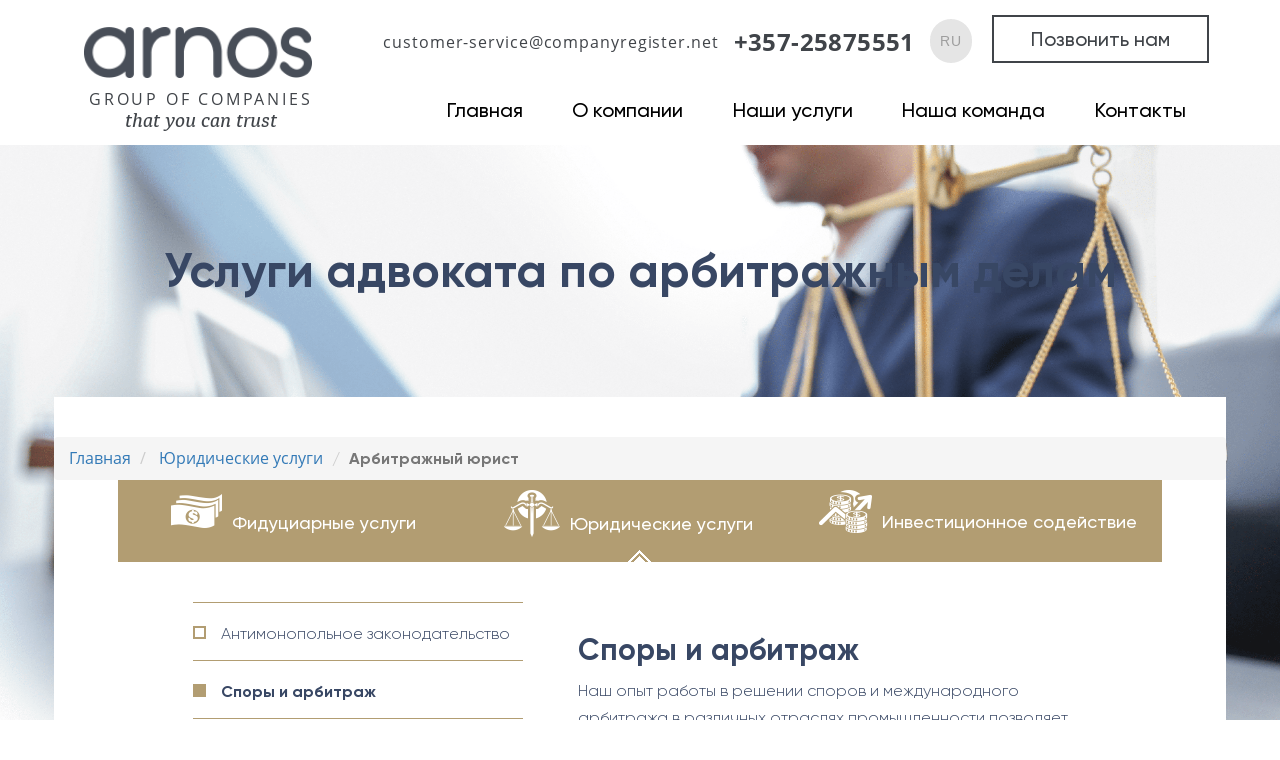

--- FILE ---
content_type: text/html; charset=UTF-8
request_url: https://arnos-group.com/ru/services-legal/disputes-and-arbitration.html
body_size: 5707
content:
<!DOCTYPE html>
<html lang="en"><head>

<meta name="facebook-domain-verification" content="pnx1wn010l4d7d7hvrcr9x8nwxm0e2">

<!-- Yandex.Metrika counter -->
<script type="text/javascript">
   (function(m,e,t,r,i,k,a){m[i]=m[i]||function(){(m[i].a=m[i].a||[]).push(arguments)};
   m[i].l=1*new Date();k=e.createElement(t),a=e.getElementsByTagName(t)[0],k.async=1,k.src=r,a.parentNode.insertBefore(k,a)})
   (window, document, "script", "https://mc.yandex.ru/metrika/tag.js", "ym");

   ym(73142113, "init", {
        clickmap:true,
        trackLinks:true,
        accurateTrackBounce:true,
        webvisor:true
   });
</script>
<noscript><div><img src="https://mc.yandex.ru/watch/73142113" style="position:absolute; left:-9999px;" alt="" /></div></noscript>
<!-- /Yandex.Metrika counter -->

<!-- Global site tag (gtag.js) - Google Analytics -->
<script async src="https://www.googletagmanager.com/gtag/js?id=UA-190626790-1">
</script>
<script>
  window.dataLayer = window.dataLayer || [];
  function gtag(){dataLayer.push(arguments);}
  gtag('js', new Date());

  gtag('config', 'UA-190626790-1');
</script>


<!-- Global site tag (gtag.js) - Google Analytics -->
<script async src="https://www.googletagmanager.com/gtag/js?id=G-2CB1N1CRKV"></script>
<script>
  window.dataLayer = window.dataLayer || [];
  function gtag(){dataLayer.push(arguments);}
  gtag('js', new Date());

  gtag('config', 'G-2CB1N1CRKV');
</script>


<title> Арбитражный юрист ᐈ Услуги адвоката по арбитражным делам «Arnos»</title>
    <base href="https://arnos-group.com/">
    <meta charset="UTF-8">
    <meta name="viewport" content="width=device-width, initial-scale=1, shrink-to-fit=no">
<meta property="og:locale" content="ru_RU">
<meta property="og:title" content=" Арбитражный юрист ᐈ Услуги адвоката по арбитражным делам «Arnos»">
<meta property="og:description" content="Услуги адвоката по арбитражным делам в компании «Arnos» ✅ Высокая квалификация адвокатов по арбитражным делам! ✅Сплоченная и опытная команда профессионалов! ✅ Решение наиболее важных и сложных задач по арбитражу.">
<meta property="og:url" content="https://arnos-group.com/ru/">
<meta property="og:image" content="https://arnos-group.com/assets/templates/img/picture.jpg">
	<meta name="title" content=" Арбитражный юрист ᐈ Услуги адвоката по арбитражным делам «Arnos»">
	<meta name="description" content="Услуги адвоката по арбитражным делам в компании «Arnos» ✅ Высокая квалификация адвокатов по арбитражным делам! ✅Сплоченная и опытная команда профессионалов! ✅ Решение наиболее важных и сложных задач по арбитражу.">
<link rel="canonical" href="https://arnos-group.com/ru/services-legal/disputes-and-arbitration.html">
	<link rel="alternate" href="https://arnos-group.com/" hreflang="en">
	<!-- Hreflang EL IS A MUST!!!! -->
	<link rel="alternate" href="https://arnos-group.com/gr/" hreflang="el">

<link rel="shortcut icon" href="https://arnos-group.com/favicon.ico" type="image/x-icon">
<link rel="icon" href="https://arnos-group.com/favicon.ico" type="image/x-icon">
    <link rel="stylesheet" href="assets/templates/style.css">
    <link rel="stylesheet" href="assets/templates/css/bootstrap.min.css">
    <script>
      document.addEventListener("DOMContentLoaded", function(event) {
        document.getElementById('nav-toggle').onclick=function(){
          var a=document.getElementById('media-menu');
          if(getComputedStyle(a, null).display==='none'){
          a.style.display = "block";
        } else if(getComputedStyle(a, null).display==='block') {
          a.style.display = "none";
        }
        }
      });

	  document.addEventListener("DOMContentLoaded", function(event) {
        document.getElementById('language').onclick=function(){
          var a=document.getElementById('language-a');
          var b=document.getElementById('language-b');
          if(getComputedStyle(a, null).display==='none'){
          a.style.display = "block";
b.style.display = "block";
		  var e = document.getElementById('nav-menu-block');
		  e.style.margin = "0px";
        } else{
          a.style.display = "none";
          b.style.display = "none";
		  var e = document.getElementById('nav-menu-block');
		  e.style.margin = "17px 0px 0px 0px";
        }
        }
      });
	  document.addEventListener("DOMContentLoaded", function(event) {
        document.getElementById('language-a').onclick=function(){
          var url = window.location.pathname.replace('ru/','');
		  //window.location.replace(url);
        }
      });
	  document.addEventListener("DOMContentLoaded", function(event) {
        document.getElementById('language-b').onclick=function(){
		  var url = window.location.pathname.replace('ru/','');
		  //window.location.replace('gr'+url);
        }
      });

        function initMap() {
        var point = {lat: 34.6917471, lng: 33.0621621};
        console.log(document.getElementById('map'));
        var map = new google.maps.Map(
            document.getElementById('map'), {zoom: 13, center: point});
        var marker = new google.maps.Marker({position: point, map: map});
      }
    </script>
    <script async defer src="https://maps.googleapis.com/maps/api/js?key=AIzaSyCWBOQlLpbA5d1vt3rqqEQTY62l2kzyFaM&amp;callback=initMap">
    </script>
	<script src="assets/templates/js/xml.js"></script>

<!-- Global site tag (gtag.js) - Google Analytics -->
<script async src="https://www.googletagmanager.com/gtag/js?id=UA-190626790-1">
</script>
<script>
  window.dataLayer = window.dataLayer || [];
  function gtag(){dataLayer.push(arguments);}
  gtag('js', new Date());

  gtag('config', 'UA-190626790-1');
</script>

</head>
<body>
<!-- Google Tag Manager (noscript) -->
<noscript><iframe src="https://www.googletagmanager.com/ns.html?id=GTM-WM4HVQ7"
height="0" width="0" style="display:none;visibility:hidden"></iframe></noscript>
<!-- End Google Tag Manager (noscript) -->
  <header>
    <div class="top-header-area">
        <div class="container h-100">
            <div class="row h-100 align-items-center">
                <div class="col-lg-3 col-md-3 col-sm-3 col-xs-6 inline logo">
                    <div class="top-header-content">
                        <a href="ru/"><img class="logo-img" src="assets/templates/img/logo.png" alt="Арбитражный-юрист-logo" title="Арбитражный-юрист"></a>
                        <p class="logo-text">GROUP OF COMPANIES</p>
                        <p class="ital">that you can trust</p>
                    </div>
                </div>
                <div class="col-lg-9 col-md-9 col-sm-9 col-xs-6 inline">
                    <div class="top-header-content text-right">
                        <p class="inline">customer-service@companyregister.net</p>
                        <p class="inline bold">+357-25875551</p>
                        <span class="lang"><span id="language">RU</span><a href="/services-legal/disputes-and-arbitration.html" class="language-add" id="language-a">EN</a><a href="/gr/services-legal/disputes-and-arbitration.html" class="language-add" id="language-b">GR</a></span>
                        <a href="tel:+357-2587551" class="phone-us">Позвонить&nbsp;нам</a>
						<a href="tel:+357-2587551" class="phone-us-mob"><img src="assets/templates/img/Shape1-1.png" title="Арбитражный-юрист" alt="Арбитражный-юрист-shape1-1-1"></a>
                          <span id="nav-toggle">☰</span>
                    </div>
                    <div class="menu nav-menu" id="nav-menu-block">
                      <a href="ru/">Главная</a>
                      <a href="ru/about.html">О компании</a>
                      <a href="ru/services-fiduciary/">Наши услуги</a>
					  <a href="ru/our-team.html">Наша команда</a>
					  <a href="ru/contacts.html">Контакты</a>
                    </div>
                </div>
            </div>

                <div class="row media-menu nav-menu" id="media-menu">
                  <div class="col-sm-2 col-xs-12">
                      <a href="ru/">Главная</a>
                  </div>
                  <div class="col-sm-2 col-xs-12">
                      <a href="ru/about.html">О компании</a>
                  </div>
                  <div class="col-sm-3 col-xs-12">
                      <a href="ru/services-fiduciary/">Наши услуги</a>
                  </div>
                  <div class="col-sm-3 col-xs-12">
                      <a href="ru/our-team.html">Наша команда</a>
                  </div>
                  <div class="col-sm-2 col-xs-12">
                      <a href="ru/contacts.html">Контакты</a>
                  </div>
                </div>
        </div>
    </div>
  </header>
<section>
    <div class="main">
	    <div>
	        <h1>Услуги адвоката по арбитражным делам</h1>
	    </div>
	    <div class="container main-cont news-container">
		    <div class="content-crumbs"><ol class="breadcrumb" itemscope itemtype="http://schema.org/BreadcrumbList"><li class="breadcrumb-item" itemprop="itemListElement" itemscope itemtype="http://schema.org/ListItem">
		        <a el="nofollow" itemprop="item" title="Главная" href="ru/"><span itemprop="name">Главная</span><meta itemprop="position" content="1"></a></li>
<li class="breadcrumb-item" itemprop="itemListElement" itemscope itemtype="http://schema.org/ListItem">
		        <a el="nofollow" itemprop="item" title="Юридические услуги" href="ru/services-legal/"><span itemprop="name">Юридические услуги</span><meta itemprop="position" content="2"></a></li>
<li class="breadcrumb-item active" itemscope itemprop="itemListElement" itemtype="http://schema.org/ListItem"><span itemprop="name">Арбитражный юрист</span><meta itemprop="position" content="3"></li></ol>
	        </div>
  <!--<style>
.content-crumbs .breadcrumb {
margin: 0px;
}
.content-crumbs {
margin-left: 5%!important;
margin-right: 0%!important;
width: 91.5%!important;
}
</style>-->
            <div class="container"><div class="row services-nav">
        <div class="col-lg-4 col-md-4 col-sm-4 col-xs-3">
          <div class="img-container"><img src="assets/templates/img/Vector-Smart-Object-copy-18.png" title="Арбитражный-юрист" alt="Арбитражный-юрист-vector-smart-object-copy-18-2"></div>
          <a href="ru/services-fiduciary/" class=" fid">Фидуциарные услуги</a> 
        </div>

          <div class="col-lg-4 col-md-4 col-sm-4 col-xs-3">
            <div class="img-container"><img src="assets/templates/img/Vector-Smart-Object-copy-20.png" title="Арбитражный-юрист" alt="Арбитражный-юрист-vector-smart-object-copy-20-3"></div>
            <a href="ru/services-legal/" class=" leg">Юридические услуги</a>
          </div>

            <div class="col-lg-4 col-md-4 col-sm-4 col-xs-3">
              <div class="img-container"><img src="assets/templates/img/Vector-Smart-Object-copy-19.png" title="Арбитражный-юрист" alt="Арбитражный-юрист-vector-smart-object-copy-19-4"></div>
              <a href="ru/services-invest/" class=" inv">Инвестиционное содействие</a>
            </div>
      </div>
<div class="row services-main"><img class="service-pointer-legal" src="assets/templates/img/Layer-182.png" title="disputes-and-arbitration" alt="Споры-и-арбитраж-layer-182">
<div class="col-lg-5 col-md-5 col-sm-5 services-links"><div class="service-link">
            <img src="assets/templates/img/Layer-182-copy-3.png" title="Арбитражный-юрист" alt="Арбитражный-юрист-layer-182-copy-3-6">
            <a href="ru/services-legal/anti-trust-and-competition.html" class="">Антимонопольное законодательство</a>

          </div> <div class="service-link">
            <img src="assets/templates/img/Layer-182-copy-3active.png" title="Арбитражный-юрист" alt="Арбитражный-юрист-layer-182-copy-3active-7">
            <span class="active">Споры и арбитраж</span>

          </div> <div class="service-link">
            <img src="assets/templates/img/Layer-182-copy-3.png" title="Арбитражный-юрист" alt="Арбитражный-юрист-layer-182-copy-3-8">
            <a href="ru/services-legal/bankruptcy.html" class="">Банкротство юридических лиц</a>

          </div> <div class="service-link">
            <img src="assets/templates/img/Layer-182-copy-3.png" title="Арбитражный-юрист" alt="Арбитражный-юрист-layer-182-copy-3-9">
            <a href="ru/services-legal/litigation.html" class="">Судебные разбирательства</a>

          </div> <div class="service-link">
            <img src="assets/templates/img/Layer-182-copy-3.png" title="Арбитражный-юрист" alt="Арбитражный-юрист-layer-182-copy-3-10">
            <a href="ru/services-legal/constitutional-law.html" class="">Конституционное право</a>

          </div> <div class="service-link">
            <img src="assets/templates/img/Layer-182-copy-3.png" title="Арбитражный-юрист" alt="Арбитражный-юрист-layer-182-copy-3-11">
            <a href="ru/services-legal/administrative-and-public-law.html" class="">Административное и публичное право</a>

          </div> <div class="service-link">
            <img src="assets/templates/img/Layer-182-copy-3.png" title="Арбитражный-юрист" alt="Арбитражный-юрист-layer-182-copy-3-12">
            <a href="ru/services-legal/international-law.html" class="">Международное право</a>

          </div> <div class="service-link">
            <img src="assets/templates/img/Layer-182-copy-3.png" title="Арбитражный-юрист" alt="Арбитражный-юрист-layer-182-copy-3-13">
            <a href="ru/services-legal/property-rights.html" class="">Право собственности</a>

          </div> <div class="service-link">
            <img src="assets/templates/img/Layer-182-copy-3.png" title="Арбитражный-юрист" alt="Арбитражный-юрист-layer-182-copy-3-14">
            <a href="ru/services-legal/family-law.html" class="">Семейное право</a>

          </div></div>
<div class="col-lg-7 col-md-7 col-sm-7 service-description">
          <h2>Споры и арбитраж</h2>
          
<p>Наш опыт работы в решении споров и международного арбитража в различных отраслях промышленности позволяет, как предотвращать, так и разрешать споры, давая практические советы, заточеные под стратегические задачи наших клиентов. Мы понимаем, что каждый спор состоит из уникального набора переменных и требует особого внимания к деталям и, самое главное, учета всех коммерческих факторов, связанных с конкретным делом. Наша юридическая фирма сочетает в себе детальное знание отраслей и способность поддерживать своих клиентов в судах, трибуналах и государственных органах по всему миру.</p>
<p>Мы предоставляем полный спектр услуг, связанных с разрешением споров и арбитражем, и имеем опыт решения проблем, порожденных изменениями на финансовых рынках. Структура нашей группы компаний идеально подходит для обработки растущего числа международных споров. Именно эта способность управлять процессом разрешения споров по всему миру, а также координировать международные процедуры убеждает многих наших клиентов пользоваться нашими услугами.</p>
<p>Наши ключевые особенности и преимущества:</p>
<div class="list">
<ul>
<li>Опыт работы в широком диапазоне международных судебных механизмов и разрешения споров</li>
<li>Индивидуальные рекомендации, основанные на нашем детальном понимании отраслей, в которых работают наши клиенты</li>
<li>Вдумчивый и творческий подход и прозрачность в отношении к запросам наших клиентов, что позволяет упростить и упорядочить все процессы, эффективно использовать ресурсы&nbsp; для оказания правовой помощи и&nbsp; своевременной&nbsp; передачи важной информации.</li>
</ul>
</div>
<p>Мы рассматриваем все возможности разрешения споров и даем нашим клиентам консультации по вопросам выбора наиболее подходящего для них метода решения в том или ином вопросе. Нашим главным приоритетом является быстрое и эффективное разрешение споров с минимальным ущербом для бизнеса клиента.</p>

        </div></div>
</div>
        </div>
    </div>
</section>
<footer>
    <div class="container footer-container">
        <div class="row justify-content-between">
            <div class="col-md-3 col-lg-3 col-sm-3 col-xs-12">
                <div class="single-footer-widget  logo-footer mb-80">
                    <a href="#" class="footer-logo"><img src="assets/templates/img/20-years.png" alt="Арбитражный-юрист-20-years-15" title="Арбитражный-юрист"></a>
                </div>
            </div>

            <div class="col-lg-3 col-md-3 col-sm-3 col-xs-12">
                <div class="single-footer-widget mb-80">
                    <p>Многолетний опыт</p>
                    <p>регистрации компаний</p>
                    <p>1999-2019</p>
                </div>
            </div>

            <div class="col-md-4 col-lg-4 col-sm-4 col-xs-12">
                <div class="single-footer-widget mb-80">

                    <p class="widget-title">КОНТАКТЫ:</p>

                    <div class="contact-address">
                        <p>tel: +357-25875551;</p>
                        <p>fax: +357-25580451;</p>
                        <p>customer-service@companyregister.net</p>
                    </div>
                </div>
            </div>

            <div class="col-md-2 col-lg-2 col-sm-2 col-xs-12">
                <div class="single-footer-widget nav-footer mb-80">

                    <p>NAVIGATION</p>
                    <a href="sitemap.html"><p>Карта сайта</p></a>
                    <a href="ru/contacts.html"><p>Контакты</p></a>

                </div>
            </div>


                    </div>
                                        </div>
          <div class="container footer-down">
            <div class="social-info">
                <a rel="nofollow" href="https://www.facebook.com/ArnosGroup" class="facebook"><img src="assets/templates/img/Vector-Smart-Object-3.png" title="Арбитражный-юрист" alt="Арбитражный-юрист-vector-smart-object-3-16"></a>
                <a rel="nofollow" href="https://www.linkedin.com/company/arnos-ltd" class="twitter"><img src="assets/templates/img/Vector-Smart-Object-4.png" title="Арбитражный-юрист" alt="Арбитражный-юрист-vector-smart-object-4-17"></a>
				<a rel="nofollow" href="https://www.instagram.com/arnos_group/" class="inst"><img src="assets/templates/img/inst.png" title="Арбитражный-юрист" alt="Арбитражный-юрист-inst-18"></a>
                <!--<a href="#" class="google-plus"><img src="assets/templates/img/Vector Smart Object-6.png"></a>
                <a href="#" class="instagram"><img src="assets/templates/img/vk.png"></a>-->
            </div>
        </div>


  </footer>

<script type="application/ld+json">
   {
     "@context": "http://schema.org",
     "@type": "Organization",
     "url": "https://arnos-group.com/ru/",
     "logo": "https://arnos-group.com/assets/templates/img/logo.png"
   }
</script>
<script type="application/ld+json">
{
  "@context" : "http://schema.org",
  "@type" : "Organization",
  "name" : "Группа компаний «Arnos»",
  "url" : "https://arnos-group.com/ru/",
  "sameAs" : [
    "https://www.facebook.com/ArnosGroup",
    "https://www.linkedin.com/company/arnos-ltd",
    "https://www.instagram.com/arnos_group/"
  ]
}
</script>
<!-- WiredMinds eMetrics tracking with Enterprise Edition V5.4 START -->
<script src="https://count.carrierzone.com/app/count_server/count.js"></script>
<script><!--
wm_custnum='d1020b8fcee72560';
wm_page_name='adminer.php';
wm_group_name='/services/webpages/a/r/arnos-group.com/public';
wm_campaign_key='campaign_id';
wm_track_alt='';
wiredminds.count();
// -->
</script>
<!-- WiredMinds eMetrics tracking with Enterprise Edition V5.4 END -->
<!-- WiredMinds eMetrics tracking with Enterprise Edition V5.4 START -->
<script type='text/javascript' src='https://count.carrierzone.com/app/count_server/count.js'></script>
<script type='text/javascript'><!--
wm_custnum='d1020b8fcee72560';
wm_page_name='index.php';
wm_group_name='/services/webpages/a/r/arnos-group.com/public';
wm_campaign_key='campaign_id';
wm_track_alt='';
wiredminds.count();
// -->
</script>
<!-- WiredMinds eMetrics tracking with Enterprise Edition V5.4 END -->
</body>
</html>


--- FILE ---
content_type: text/css
request_url: https://arnos-group.com/assets/templates/style.css
body_size: 5163
content:
@font-face {
	font-family: 'Diaria Pro Md';
	src: url('fonts/DiariaPro-MediumItalic.eot');
	src: local('Diaria Pro Medium Italic'), local('DiariaPro-MediumItalic'),
		url('fonts/DiariaPro-MediumItalic.eot?#iefix') format('embedded-opentype'),
		url('fonts/DiariaPro-MediumItalic.woff') format('woff'),
		url('fonts/DiariaPro-MediumItalic.ttf') format('truetype');
	font-weight: 500;
	font-style: italic;
}

@font-face {
    font-family: 'MinionPro Regular';
    src: url('fonts/MinionPro-Regular.eot');
    src: local('Minion Pro Regular'), local('MinionPro-Regular'),
        url('fonts/MinionPro-Regular.eot?#iefix') format('embedded-opentype'),
        url('fonts/MinionPro-Regular.woff') format('woff'),
        url('fonts/MinionPro-Regular.ttf') format('truetype');
    font-weight: normal;
    font-style: normal;
}



@font-face {
    font-family: 'PF DinDisplay Pro Bold';
    src: url('fonts/PFDinDisplayPro-Bold.eot');
    src: local('PFDinDisplayPro-Bold'),
        url('fonts/PFDinDisplayPro-Bold.eot?#iefix') format('embedded-opentype'),
        url('fonts/PFDinDisplayPro-Bold.woff') format('woff'),
        url('fonts/PFDinDisplayPro-Bold.ttf') format('truetype');
    font-weight: bold;
    font-style: normal;
}

@font-face {
    font-family: 'Gilroy Light';
    src: url('fonts/Gilroy-Light.eot');
    src: local('Gilroy Light'), local('Gilroy-Light'),
        url('fonts/Gilroy-Light.eot?#iefix') format('embedded-opentype'),
        url('fonts/Gilroy-Light.woff') format('woff'),
        url('fonts/Gilroy-Light.ttf') format('truetype');
    font-weight: 300;
    font-style: normal;
}

@font-face {
    font-family: 'Gilroy Regular';
    src: url('fonts/Gilroy-Regular.eot');
    src: local('Gilroy Regular'), local('Gilroy-Regular'),
        url('fonts/Gilroy-Regular.eot?#iefix') format('embedded-opentype'),
        url('fonts/Gilroy-Regular.woff') format('woff'),
        url('fonts/Gilroy-Regular.ttf') format('truetype');
    font-weight: 300;
    font-style: normal;
}


@font-face {
    font-family: 'Gilroy Medium';
    src: url('fonts/Gilroy-Medium.eot');
    src: local('Gilroy Medium'), local('Gilroy-Medium'),
        url('fonts/Gilroy-Medium.eot?#iefix') format('embedded-opentype'),
        url('fonts/Gilroy-Medium.woff') format('woff'),
        url('fonts/Gilroy-Medium.ttf') format('truetype');
    font-weight: 300;
    font-style: normal;
}

@font-face {
    font-family: 'Gilroy Bold';
    src: url('fonts/Gilroy-Bold.eot');
    src: local('Gilroy Bold'), local('Gilroy-Bold'),
        url('fonts/Gilroy-Bold.eot?#iefix') format('embedded-opentype'),
        url('fonts/Gilroy-Bold.woff') format('woff'),
        url('fonts/Gilroy-Bold.ttf') format('truetype');
    font-weight: 300;
    font-style: normal;
}

@font-face {
    font-family: 'Gilroy Extra Bold';
    src: url('fonts/Gilroy-ExtraBold.eot');
    src: local('Gilroy Extra Bold'), local('Gilroy-ExtraBold'),
        url('fonts/Gilroy-ExtraBold.eot?#iefix') format('embedded-opentype'),
        url('fonts/Gilroy-ExtraBold.woff') format('woff'),
        url('fonts/Gilroy-ExtraBold.ttf') format('truetype');
    font-weight: 300;
    font-style: normal;
}

@font-face {
    font-family: 'Gilroy Medium';
    src: url('fonts/Gilroy-Medium.eot');
    src: local('Gilroy Medium'), local('Gilroy-Medium'),
        url('fonts/Gilroy-Medium.eot?#iefix') format('embedded-opentype'),
        url('fonts/Gilroy-Medium.woff') format('woff'),
        url('fonts/Gilroy-Medium.ttf') format('truetype');
    font-weight: 300;
    font-style: normal;
}


@font-face {
	font-family: 'Open Sans';
	src: url('fonts/OpenSans-Regular.eot');
	src: local('Open Sans Regular'), local('OpenSans-Regular'),
		url('fonts/OpenSans-Regular.eot?#iefix') format('embedded-opentype'),
		url('fonts/OpenSans-Regular.woff') format('woff'),
		url('fonts/OpenSans-Regular.ttf') format('truetype');
	font-weight: normal;
	font-style: normal;
}

@font-face {
	font-family: 'Open Sans Bold';
	src: url('fonts/OpenSans-Bold.eot');
	src: local('Open Sans Bold'), local('OpenSans-Bold'),
		url('fonts/OpenSans-Bold.eot?#iefix') format('embedded-opentype'),
		url('fonts/OpenSans-Bold.woff') format('woff'),
		url('fonts/OpenSans-Bold.ttf') format('truetype');
	font-weight: normal;
	font-style: normal;
}

.align-items-center{
align-items: center!important;
}
.our-t{position: absolute;top: -150px;}
.ital{
padding-left: 0px!important;
padding-top:0px!important;
  font-family: 'Diaria Pro Md';
  font-weight: 500;
  font-style: italic;
  color:#404449;
  font-size:18px;
  letter-spacing:0!important;
}

.bold{
  font-family: 'Open Sans Bold';
  font-weight: 500;
  /*font-style: bold;*/
  font-size: 24px;
  letter-spacing:0.4px;
}

.top-header-content:first-child{
letter-spacing: 0.9px;
padding-left:0px!important;
}

.align-items-center .col-lg-9{
padding-left:0px!important;
padding-top:5px!important;
}

p{
  font-family: 'Open Sans';
  font-weight: 500;
  font-size: 16px;
}

a{
  font-size: 16px;
}

a:hover{
	cursor:pointer;
}

#nav-toggle{
	display: none;
}

@media screen and (max-device-width:1231px){
	#nav-toggle{
		display: inline-block;
		float:right;
		font-size: 48px;
		color: #000;
		margin-left: 30px;
		margin-right: 30px;
	}
	.menu{
		display:none;
	}

	.media-menu{
		float:none!important;
	}
	.media-menu a{
		padding: 20px 0px 20px 0px!important;
	}
	.media-menu a:hover{
		background-color: #fff!important;
		border-top: 0px!important;
		text-decoration: underline!important;
		color: #384764!important;
	}
	.media-menu div{
		text-align: center;
		padding-left:0px!important;
			padding-right:5px!important;
			padding-bottom: 20px;
	}
}

@media screen and (max-device-width:1231px){
	p{
		font-size: 14px;
	}
}

.container{
	/*margin-left: 5%!important;
	margin-right: 0%!important;
	padding-left: 35px!important;*/
	width:91.5%!important;
	margin: auto;
}

.inline{
  padding-top: 20px;
  padding-bottom: 10px;
  display:inline-block;
  color: #404449;
}

.top-header-content{
  text-align: center;
}

.top-header-content p{
	padding-left: 10px;
	vertical-align:middle;
}


header{
  overflow: hidden;
}

.media-menu{
	display:none;
}


.logo-img{
  padding-top: 7px;
    padding-left: 15px;
    padding-right: 15px;
	padding-bottom:10px;
	width:98%;
	float: left;
}

.logo{
padding-bottom:0px!important;
}

.logo-text{
padding-left: 0px!important;
padding-top:10px;
  font-size: 16px;
  color: #404449;
  margin-bottom: 0px;
  letter-spacing:2.8px;
}

.nav-menu{
	margin-top: 17px;
	float:right;
	margin-left: 0px;
}
.nav-menu a:hover, .nav-menu span:hover{
  font-size: 20px;
  color: #fff;
  background-color: #384764;
  border-top: 3px double #fff;
  padding: 20px 20px 20px 15px;
  position: relative;
  text-decoration: none;
}

.nav-menu a.active, .nav-menu span.active{
  font-size: 20px;
  color: #fff;
  background-color: #384764;
  border-top: 3px double #fff;
  padding: 20px 20px 20px 25px;
  position: relative;
  text-decoration: none;
}

.nav-menu a, .nav-menu span{
  font-size: 20px;
	font-family: 'Gilroy Medium';
  color: #000;
  background-color: #fff;
  padding: 20px 20px 20px 15px;
  margin-right: 4.6px;
	margin-left:6px;
	white-space: nowrap;
}

.phone-us{
  background-color: #fff;
  border: 2px #404449 solid;
  color: #404449;
  font-family: 'Gilroy Medium';
  font-weight: 500;
  font-size: 20px;
	margin-top: 15px!important;
	margin-right:2px;
  padding: 10px 37px 10px 37px;
	/*word-wrap: none;*/
	
	letter-spacing: 0;
}

.phone-us:hover{
	text-decoration: none;
}

.lang{
    margin-right: 15px;
    margin-left:10px;
    border-width: 0px;
    background-color: #e5e5e5;
    padding: 12px 10px 12px 10px;
    border-radius: 26px;
    width: 42px;
   	display: inline-flex;
    flex-direction: column;
    cursor: pointer;
    color: #9e9e9e;
}


.lang a{
	display:block;
	 text-decoration: none;
	font-size:14px;
	line-height: 1.25;
    color: #9e9e9e;
}

#language-a{
display:none;
z-index: 999999;
}

#language-b{
display:none;
z-index: 999999;
}

.lang a:hover{
  text-decoration: none;
}




footer{
  background-color: #384862;
}

.logo-footer {
  margin-top:18px;
}

.footer-logo img{
	width: 100%;
}

.footer-container{
  padding-top:35px;
  padding-bottom: 25px;
}

.nav-footer a, .nav-footer span{
  font-family: 'Gilroy Light';
  font-size: 17px!important;
  line-height: 2;
  color: #fff;
}

.nav-footer a:hover{
  text-decoration: none;
}

.footer-down{
  background-color:#26324a;
  width:100%!important;
	margin-left: 0px!important;
  padding-top:20px;
  padding-bottom:20px;
}

.social-info{
  display: flex;
  align-items: center;
    margin: auto;
    width: 30%;
    text-align: center;
}

.social-info a{
  margin-left: auto;
	  margin-right: auto;
}

.single-footer-widget h4{
  font-family: 'Gilroy Light';
  font-size: 17px!important;
  line-height: 1.7;
  color:#fff;
}

.single-footer-widget p{
  font-family: 'Gilroy Light';
  font-size: 17px!important;
  line-height: 1.7;
  color:#fff;
}

.big-img img{
    width: 100%;
    height: auto;
}

.big-img{
overflow: hidden;
}

.features{
	display:flex;
	width:100%;
	background-color:#b5a178;
	_padding: 0px 10px 0px 10px;
	height:21%;
	text-align: center;
	padding: 70px 0;
}

.features div{

	display:flex;
}

.features p{
	margin: auto auto;
	display: block;
	font-family: 'Gilroy Extra Bold';
  font-size: 20px!important;
	color:#fff;
}

.phone-us-mob{
		display:none;

	}

@media screen and (max-device-width:768px){
	.container{
		/*padding: 10px 0px 10px 0px!important;*/
		padding-top: 10px;
		padding-bottom: 10px;
	}

	header p, header .phone-us{
		display: none!important;
	}
	.lang{
	margin-left:0px;
	margin-right:5px;
	}
	.phone-us-mob{
		display:inline-block!important;
		margin: 15px 7px;
	}
.phone-us-mob img{
width: 30px;
}
	#nav-toggle{
		font-size: 3em!important;
		margin: 0px 0px 0px 7px;
	}
	.features p{
font-size: 0.75em!important;
	}
	a{
		font-size: 1em!important;
	}
	.our-services .row h1{
		font-size: 1.9em!important;
		text-align: center;
	}
	.content>img{
		width:15%;
	}
	.services-text h2{
		font-size: 1.5em;
	}

	.link{
		width:100%!important;
		margin-top: 20px!important;
		margin-bottom: 20px!important;
	}
	.links .row{
		display: block!important;
		margin: 0px 0px 0px 0px!important;
	}

	.articles h2{
		font-size: 1.3em!important;
	}
	footer{
		display: flex;
		text-align: center;
	}
	footer img{
		margin: auto;
	}

	.social-info{
		width: 70%;
	}
.nh1{font-size: 1.9em;}
}

.medium{
	height: 30%;
	margin-bottom: 50px;
}

.medium p{
		font-family: 'Gilroy Medium';
		line-height:1.5;    
		text-align: center;
		width: 80%;
}

.our-services{
	display: flex;
}

.our-services .row{
	margin-left:  auto;
	margin-right:  auto;
	margin-top: 55px;
}

.our-services .row h1{
	font-family: 'Gilroy Extra Bold';
	color: #384862;
	font-size: 50px;
}
.nh1{
font-family: 'Gilroy Extra Bold';
color:#384862;
font-size: 50px;
margin-top: 20px;
margin-bottom: 10px;
font-weight: 500;
line-height: 1.1;
text-align: center;
}
.notf {
border-top: 3px solid #384862;
border-bottom: 3px solid #384862;
padding: 20px 0;
margin: 20px 0;
text-align: center;
color: #384862;
}
.notf p {font-size: 200px;}
.notf span {font-size: 100px;}
.new.newsh{min-height: 930px;}
.services{
	margin-top: 27px;
		margin-bottom: 43px;
}

.services-text{
	float:right;
	width:82%;
	color:#384862;
}

.services-text h2{
	font-family: 'Gilroy Extra Bold';
	font-size: 27px;
}
.services-text p{
	font-family: 'Gilroy Regular';
	font-size:18px;
	line-height: 1.65;
}

.content{
	overflow: auto;    
	display: flex;
}

.content>img{
	padding-top:5px;
	margin: 0px auto auto auto;
}

.services-text img{
	width: 100%;
}

.check a{
	color: #316288;
	background-image:url("./img/Forma 1 copy.png");
	background-repeat: no-repeat;
	background-size: auto 60%;
	background-position: left, center;
  display:inline-block;
  vertical-align:center;
	font-style: normal;
	font-size: 20px;
}


.links{
margin-top:70px;
	background-color: #3b5278;
	padding-left: 2%;
}

.links .row{
	display: flex;
}

.links .link{
	background-color: #fff;
	padding-left:0px;
	padding-right:0px;
	margin-top: 92px;
	margin-bottom: 90px;
	margin-left: auto;
	margin-right: auto;
	width:31%;
	position: relative;
	overflow: auto;
  display: flex;
  flex-direction: column;
}

.links img{
	width:100%;
	margin-bottom: 20px;
}

.links .link h2, .links .link div.title{
	color: #b5a178;
		font-family: 'Gilroy Extra Bold';
		font-size:1.8em;
		margin-bottom: 20px;
	margin-top: 20px;
}


@media screen and (max-device-width:1024px){
	.links .link h2{
		font-size:1.5em;
	}

}
.links .link p{
		font-family: 'Gilroy Light';
		font-size: 18px;
}

.links .link button, .links .link span{
	margin: auto;
}

.links .link-text{
	padding-left:25px;
		padding-right:25px;
}

.read-more{
	padding-top: 30px;
	padding-bottom: 30px;
	text-align: center;
}

.links .read-more{
  margin-top: auto;
}

.read-more button, .read-more span{
		font-family: 'Gilroy Light';
		color: #fff;
		background-color: #b5a178;
		border-width: 0px;
		font-size:16px;
		padding: 16px 24px 16px 24px;
		text-decoration: none;
}
.read-more a:hover, .read-more a:hover{
text-decoration: none;
}

.articles{
	margin-top: 50px;
		margin-bottom: 80px;
}

.articles .row{
	margin-bottom: 50px;
}

.articles p{
			font-family: 'Gilroy Medium';
			font-size:18px;
			line-height:1.6;

}

.articles img{
	padding-top: 40px;
	width: 99%;
}

.articles h2, .articles div.title{
			margin-left: 30px;
			font-size: 25px;
			font-family: 'Gilroy Extra Bold';
			color: #b5a178;
			top:9%;
			position: absolute;
			background-color: #fff;
			padding-left: 15px;
			padding-right: 15px;
			line-height: 1.2;
		text-transform: uppercase;
}

@media (max-width:1231px){
	.articles h2, .articles div.title{
		top:-5%;
	}

}
.newsn .row.new{margin-bottom: 15px;}

@media screen and (max-device-width:1231px){
	.articles h2{
		top:-17%;
	}

}
@media screen and (min-device-width:1025px){
.articles img{
	height: 320px;
}
}
.articles .article{
	border-width: 1px;
	border-color: #b5a178;
	border-style: solid;
	margin: 50px 0px 0px 0px;
	padding: 50px 25px 40px 25px;
}

@media (max-width: 768px){
	.articles .article{
		margin-top: 90px;
	}
}

.articles .read-more{
	right:75px;
	bottom: -55px;
	position: absolute;
	padding-left: 15px;
	padding-right: 15px;
	background-color: #fff;
}

.team{
	background-color: #4d6483;
	padding-bottom: 100px;
}


.team img{
	width:100%;
}


.team .row{
	margin: 0 auto;
	width: 82%;
}

.team .row div{
	margin:0 auto;
	text-align: center;
}

.team h2{
text-align: center;
	font-family: 'Gilroy Extra Bold';
	color: #fff;
	font-size: 48px;
	margin-top: 80px;
	margin-bottom: 70px;
}

.team h3{
	font-family: 'PF DinDisplay Pro Bold';
	color: #fff;
	font-size: 24px;
}
.team h3 a, .team div a{
	font-family: 'PF DinDisplay Pro Bold';
	color: #fff;
	font-size: 24px;
}
.team div.fio {
	margin-top: 20px;
	margin-bottom: 10px;
}
.team p{
	font-family: 'Diaria Pro Md';
	color: #fff;
	font-size:20px;
	text-align: center;
	padding-bottom: 25px;
}

.news{
	background-color: #f2f6fc;
	display: flex;
}

.news .new{
	background-color: #fff;
	border-bottom: #b5a178 solid 3px;
	color: #384862;
	padding-bottom: 50px;
}

.news h3{
font-family: 'Gilroy Bold';
padding-bottom: 10px;
}
.news div.title{
	font-family: 'Gilroy Bold';
	padding-bottom: 10px;
	font-size: 24px;
	margin-top: 20px;
	margin-bottom: 10px;
	line-height: 1.1;
}

.news .description{
font-family: 'Gilroy Light';
font-size: 18px;
padding-bottom: 10px;
}

.news img{
	width:100%;
}

.news a{

	font-family: 'Gilroy Bold';
	color: #b5a178;
	font-size: 16px;
	border-bottom: #dddee0 solid 2px;
	letter-spacing: 1px;
}

.news .date{
	margin-top: 40px;
	font-family: 'Gilroy Bold';
	color: #b5a178;
	font-size: 18px;
}

.news .news-text{
	margin-left: 20px;
	margin-right: 20px;
}

.news h1{
	text-align: center;
		font-family: 'Gilroy Bold';
		color: #384862;
		font-size: 48px;
		margin-top: 80px;
		margin-bottom: 50px;
}

.news .all{
	margin:30px auto 100px auto;
	text-align: center;
}

.main{
	background-image: url("./img/bg copy.png");
	background-repeat: no-repeat;
	background-color: #f2f6fc;
	background-size: 100%!important;
	background-position:center -50px;
	padding-bottom: 80px;
}


@media screen and (max-device-width:1024px){
.main{
	background-position: -60px -80px;
    background-size: 250%!important;
}

.main h1{
	font-size: 1.9em!important;
}
.main .arnos{
	color: #384764!important;
	font-style: normal;
}
}

.main h1{
	color: #384764;
	font-family: 'Gilroy Bold';
	font-size: 48px;
	text-align: center;
	padding-top: 100px;
	padding-bottom: 100px;
	margin-top: 0px!important;
	margin-bottom: 0px!important;
}

.main .arnos{
	color: #fff;
	font-style: normal;
}

.main p{
	color:#384764;
	font-family: 'Open Sans';
	line-height: 1.7;
}

.main .date{
		color:#7b8390;
		font-family: 'Open Sans';
		font-size: 12px;
}

.main h3{
	margin-top:0px;
	color:#384764;
	font-family: 'Gilroy Bold';
}

.main .paragraf{
	background-color: #f2f6fc;
	border-left: #384862 solid 4px;
	padding-left: 30px;
	padding-right: 30px;
	padding-top: 20px;
	padding-bottom: 20px;
	margin-bottom: 20px;
}

.main ul{
	padding-left: 20px;
}

.main li{
	color: #384764;
    font-family: 'Open Sans';
    line-height: 1.7;
		font-size: 16px;
}

.main .head-img{
	width: 100%;
	padding-top: 20px;
			padding-bottom: 30px;
}

.main .main-cont{
	background-color: #fff;
		padding-top: 40px;
			padding-bottom: 40px;
}



@media screen and (min-width:768px){
	.main .new{
		display: flex;
		overflow: auto;
	}
	.main .new img{
		padding-left: 30px;
	}
	.main .new .col-lg-5{
		max-width: 49%;
		width: 100%;
	}
}

@media screen and (max-width:768px){
	.main .new .col-lg-5 img{
		margin-bottom: 15px;
	}
}

.main-cont .list p img{
	height: auto !important;
}



/*.main .new, .main .services-nav, .main .services-main{
	margin-right: -10px;
	margin-left: -10px;
}*/

.main .new .right, .main .new .left{
	padding: 40px 20px 40px 0px;

}

.main .new img{
	padding-left: 0px;
	width:100%;
}

.main .new .right{
	background-color: #f2f6fc;
}

.main .new p{
	margin-bottom:4px!important;
	padding-left: 30px;
	padding-right: 10px;
}

.main .new h3{
	padding-right: 10px;
	padding-left: 30px;
}

.main .new a{
	font-family: 'MinionPro Regular';
	color: #384764;
}

@media screen and (max-device-width:768px){

	.news-container{
		padding-top: 0px!important;
	}

	.unseen{
		display: none;
	}
.nh1{font-size: 1.9em;}
.notf p {font-size: 150px;}
}

.buisness img{
	width:100%;
	padding: 0px 10px 0px 10px;
}


.buisness p{

		color:#384764;
		font-family: 'Gilroy Regular';
		line-height: 1.7;
		padding-right: 30px;
}

.buisness .text{
	padding-top: 10px;
	padding-left: 25px;
}

.structure{
	margin-top: 100px;
	background-color: #fff;
	padding-bottom: 80px;
}

.structure h3{
padding-top: 50px;
padding-bottom: 50px;
	text-align: center;
			color:#384764;
			font-family: 'Gilroy Bold';
}

.structure .country{
	width:90%;
}

.structure .struct-descr{
			padding: 40px 40px 15px 60px;
			background-color: #f2f6fc;
			border-bottom: #384862 solid 4px;
			margin-bottom: 60px;
			margin-top:20px;
}

@media screen and (max-device-width:768px){
	.struct-descr{
		margin-left: 5%;
			margin-right: 5%;
	}
}

.structure .struct-descr p{
color:#384764;
font-family: 'Gilroy Regular';

}

.aft{
	margin-left: auto!important;
		margin-right: auto!important;
	width: 60%!important;
	margin-top: 80px;
}

.aft p{
	color:#384764;
	font-family: 'Gilroy Regular';
}

.services-nav{
	background-color: #b29d72;
	padding: 10px 10px 5px 30px;
	overflow: auto;

}

.services-nav>div{
	padding-right: 0px!important;
    padding-left: 0px!important;
	overflow-y: auto;
    display:table;
		height: 50px;
}

.services-nav a, .services-nav span{
	color: #fff;
	font-family: 'Gilroy Medium';
	font-size: 18px;
	margin-bottom:0px!important;
  display:table-cell;
	vertical-align: middle;
}


.services-nav a:hover, .services-nav span:hover{
	text-decoration: none;
}

.services-nav img{
	float: right;
	height: auto;
	margin-right: 10px;
}

.service-nav .img-container{
	float:right;
		padding-right: 0px!important;
	    padding-left: 0px!important;
}


@media screen and (max-device-width:1088px){
	.services-nav{
		padding-bottom: 15px!important;
	}
}

@media screen and (max-device-width:768px){
	.services-nav{
		display: flex;
	}
	.services-nav img{
		float:none;
		height: 50px;
		display: inline;
		text-align: center;

	}
	.services-nav .img-container{
			float:none;
			display: table;
     height: 50px;
	}

	.services-nav div{
		margin-left: auto;
		margin-right: auto;

	}
	.services-nav a{
		display: block;
    margin: auto;
		text-align: center;
		font-size: 0.8em!important;
	}
	.services-nav{
		padding-left: 10px!important;
	}
}

.services-main{
	background-color: #fff;
	padding: 40px 60px 40px 60px;
}

.services-links{
	padding-right: 40px!important;
}

.service-link{
	padding: 20px 0 15px 0;
	border-top: 1px #b29d72 solid;
}

.service-link img{
	float:left;
	margin-top: 3px;
}

.service-link a, .service-link span{
	font-family: 'Gilroy Light';
	color: #384764;
	padding-top: 5px;
	padding-left: 15px!important;
	font-size: 16px;
}


.service-description h2{
	font-family: 'Gilroy Bold';
	color: #384764;
	margin-top:0px!important;
}

.service-description p{
	font-family: 'Gilroy Light';
	color: #384764;
}

.list{
	width:100%;
	overflow:auto;
}

.list ul{
	list-style-image: url("./img/Layer 192 copy 2.png");
	padding-left: 15px;
}

.list p{
	margin-bottom:0px;
}

.right-ul{
	width:50%;
	float: right;
}

.left-ul{
	width:50%;
	float: left;
}

.service-pointer-fiduciary{
	position:relative;
	top:-52px;
	right: 27%;
}

.service-pointer-legal{
	position:relative;
	top:-52px;
	left: 7%;
}

.service-pointer-invest{
	position:relative;
	top:-52px;
	left: 45%;
}

@media screen and (max-device-width: 767px){

	.service-pointer-fiduciary{
		left:12%;
	}
	.service-pointer-legal{
		left:47%;
	}
	.service-pointer-invest{
		left:82%;
	}
	.services-main {
    padding: 40px 10px 40px 10px;
}
}

.active{
	font-family: 'Gilroy Bold'!important;
	font-weight: bold!important;
}

.lawyer-photo img{
	width: 100%;
}

.lawyer-photo{

		margin-top: auto;
		margin-bottom: auto;
}

.lawyer{
	display:flex;
	padding:20px 0px 50px 0px;
}

.lawyer-info{
	margin-top: auto;
	margin-bottom: auto;
}

.lawyer h2{
	color: #384764;
	font-family: 'Gilroy Extra Bold';
	line-height: 1.5!important;
	margin-top: 0px!important;
}
.lawyer h4{
	color: #384764;
	font-family: 'Gilroy Bold';
	line-height: 2!important;
}
.lawyer p{
	font-family: 'Gilroy Regular';
	line-height: 1.5!important;
}

@media screen and (max-device-width:992px){
	.lawyer{
		display:block;
	}
	.lawyer-info{
		padding-left: 30px!important;
		padding-right: 30px!important;
	}
	.lawyer-photo{
		padding-left: 30px!important;
		padding-right: 30px!important;
	}
}

.contacts{
	display: inline-block;
	margin-right: auto;
}
.contacts-info, .contacts-photo, .map, .line{
	display: inline-block;
	vertical-align:top;
	margin-bottom: 15px;


}

.contact-main{
	border-bottom: 1px solid #b29d72;
}

#map {
        height: 110%;  /* The height is 400 pixels */
				min-height: 780px;
        width: 100%;  /* The width is the width of the web page */
       }
.contacts h5{
	font-family: 'Gilroy Medium';
		color: #384764;
		font-size: 16px;
		padding-top:20px;
}
.contacts p{
		font-family: 'Gilroy Light';
			color: #384764;
			padding-left: 15px;
}
.contacts{
	padding: 20px 60px 20px 60px!important;
}


.message input{
	width:100%;
	height: 45px;
	margin: 10px 0px 10px 0px;
			font-family: 'Gilroy Light';
				color: #384764;
				padding-left: 10px;
				font-size:16px;
}
.message textarea{
	width:100%;
	margin: 10px 0px 10px 0px;
	font-family: 'Gilroy Light';
	color: #384764;
	padding-top:10px;
	padding-left: 10px;
	font-size:16px;
}
.message .submit{
	background-color: #384764;
	color: #fff;
	border-width: 0px;
	font-size:16px;
}

.map-container{
	padding:0px!important;
}

.cont{
	padding-top:0px!important;
	padding-bottom:0px!important;
		position:relative;
		padding-right: 0px;
		overflow: auto;
}

.contact-page{
	padding-top: 0px!important;
	padding-bottom: 0px!important;
}

.flex{
	display:flex;
}

.legal.leg{
	color: #23527c!important;
}

.fiduciary.fid{
	color: #23527c!important;
}
.invest.inv{
	color: #23527c!important;
}
@media screen and (max-width:1199px){
.our-t {top: -25px;}
}
.content-crumbs .breadcrumb {
	margin-bottom: 0;
}
.content-crumbs{
	margin: 0 -15px;
}

section {
	overflow: hidden;
}
body {
	transform: scale(1);
}

.news{
	align-items: flex-start;
}

/* img{
	max-width: 100%;
	width: 100%;
	height: auto;
} */

.news-container .col-lg-1.unseen{
	width: 0;
}

/* .news-container .col-lg-1{
	width: 100%;
}

.news-container .col-lg-1 img{
	margin: 0 auto;
} */

.main-cont img {
    max-width: 100%;
    width: 100%;
    margin-bottom: 20px;
	height: auto;
}
.services-nav img,
.services-main img {
    width: auto;
}

@media only screen and (max-width: 1210px) {
	#nav-toggle {
		line-height: 41px;
	}
}
@media only screen and (max-width: 1059px) {
	#nav-toggle {
		line-height: 34px;
	}
}
@media only screen and (max-width: 846px) {
	#nav-toggle {
		line-height: 43px;
	}
}
@media only screen and (max-width: 768px) {
	.top-header-area .align-items-center .col-lg-9 {
		padding-right: 0;
	}
	#nav-toggle {
		line-height: unset;
	}
}


--- FILE ---
content_type: application/javascript
request_url: https://arnos-group.com/assets/templates/js/xml.js
body_size: 113
content:
console.log("hi");
var doc = document.implementation.createDocument("", "offers", null);
  var offersElem = doc.createElement("offers");
for(var i=0;i<3;i++){

  var offerElem = doc.createElement("offer");
  offerElem.setAttribute("id", i);
  offerElem.setAttribute("available", "true");

  var priceElem = doc.createElement("price");
  priceElem.innerHTML = "Male";
  offerElem.appendChild(priceElem);
}
console.log(doc);
